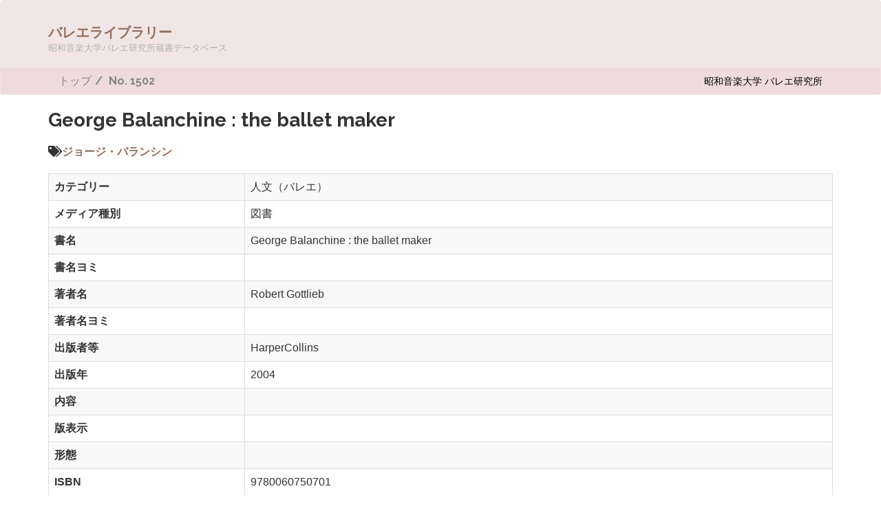

--- FILE ---
content_type: text/html; charset=UTF-8
request_url: http://ballet-library.tosei-showa-music.ac.jp/books/view/1502
body_size: 4107
content:
<!DOCTYPE html>
<html lang=ja>
<head>
<!-- Global site tag (gtag.js) - Google Analytics -->
<script async src="https://www.googletagmanager.com/gtag/js?id=UA-161612747-2"></script>
<script>
  window.dataLayer = window.dataLayer || [];
  function gtag(){dataLayer.push(arguments);}
  gtag('js', new Date());
 
  gtag('config', 'UA-161612747-2');
</script>
<meta charset="utf-8"/><meta http-equiv="X-UA-Compatible" content="IE=edge">
<meta name="viewport" content="width=device-width, initial-scale=1.0">
<title>蔵書情報 | 昭和音楽大学　バレエ研究所</title>
<link href="/favicon.ico" type="image/x-icon" rel="icon"/><link href="/favicon.ico" type="image/x-icon" rel="shortcut icon"/><meta name="description" content=""/>
<link rel="stylesheet" href="/css/ress.min.css"/><link rel="stylesheet" href="/css/bootstrap.min.css"/><link rel="stylesheet" href="/css/fontawesome/css/all.min.css"/><link rel="stylesheet" href="//ajax.googleapis.com/ajax/libs/jqueryui/1.11.2/themes/smoothness/jquery-ui.css"/><link rel="stylesheet" href="/css/style.css"/></head>
<body class="default">
<header>
	<div class="navbar navbar-default">
		<div class="container">
		<div class="navbar-header">
			<h1 class="navbar-brand">
			<a href="/">バレエライブラリー<small>昭和音楽大学バレエ研究所蔵書データベース</small></a>			</h1>
		</div>
		</div>
		<div class="headerBar">
			<div class="container clearfix">
				<div class="pull-left"><ul class="breadcrumb"><li><a href="/">トップ</a></li><li class="active"><span>No. 1502 </span></li></ul></div>
				<div class="pull-right menu"><a href="https://www.tosei-showa-music.ac.jp/balletresearch/" target="_blank" class="hidden-xs">昭和音楽大学 バレエ研究所</a></div>
			</div>
		</div>
	</div>
</header>
<div class="container">
<!-- メインコンテンツ -->
<article class="row">
	<div class="col-xs-12">
		<h3>George Balanchine : the ballet maker</h3>
		<div class="mgb20"><i class="fa fa-tags fa-fw"></i><strong><a href="/books/search?tag=%E3%82%B8%E3%83%A7%E3%83%BC%E3%82%B8%E3%83%BB%E3%83%90%E3%83%A9%E3%83%B3%E3%82%B7%E3%83%B3">ジョージ・バランシン</a></strong></div>
	</div>
	<div class="col-xs-12">
		<table class="table table-striped table-bordered">
			<tbody>
				<tr><th class="col-sm-3">カテゴリー</th><td class="col-sm-9">人文（バレエ）</td></tr>
				<tr><th>メディア種別</th><td>図書</td></tr>
				<tr><th>書名</th><td>George Balanchine : the ballet maker</td></tr>
				<tr><th>書名ヨミ</th><td></td></tr>
				<tr><th>著者名</th><td>Robert Gottlieb</td></tr>
				<tr><th>著者名ヨミ</th><td></td></tr>
				<tr><th>出版者等</th><td>HarperCollins</td></tr>
				<tr><th>出版年</th><td>2004</td></tr>
				<tr><th>内容</th><td></td></tr>
				<tr><th>版表示</th><td></td></tr>
				<tr><th>形態</th><td></td></tr>
				<tr><th>ISBN</th><td>9780060750701</td></tr>
				<tr><th>出版地</th><td>New York</td></tr>
				<tr><th>注記</th><td></td></tr>
			</tbody>
		</table>
	</div>
	<div class="col-xs-12"><a href="/" class="btn btn-primary">トップページに戻る</a></div>
</article><!-- /メインコンテンツ -->
<footer>
	<address>
		<strong><a href="https://www.tosei-showa-music.ac.jp/balletresearch/" target="_blank">昭和音楽大学 バレエ研究所</a></strong>
		<br>〒215-0004 神奈川県川崎市麻生区万福寺1-16-6　昭和音楽大学北校舎内		<br>Tel：044-953-9880 　Fax：044-953-9901　(受付時間　10:00～18:00　土日祝除く)		<br>お問い合わせ：<a href="https://www.tosei-showa-music.ac.jp/balletresearch/contact.html" target="_blank">https://www.tosei-showa-music.ac.jp/balletresearch/contact.html</a>
	</address>
</footer>
</div>
<script src="//ajax.googleapis.com/ajax/libs/jquery/1.11.2/jquery.min.js"></script><script src="//ajax.googleapis.com/ajax/libs/jqueryui/1.11.2/jquery-ui.min.js"></script><script src="//ajax.googleapis.com/ajax/libs/jqueryui/1.11.2/i18n/jquery-ui-i18n.min.js"></script><script src="/js/bootstrap.min.js"></script><script src="/js/common.js"></script></body>
</html>

--- FILE ---
content_type: text/css
request_url: http://ballet-library.tosei-showa-music.ac.jp/css/style.css
body_size: 9005
content:
@charset "UTF-8";
/*------------------------------------------------------------
	追加スタイル（ベースはBootstrap3）
------------------------------------------------------------*/
body {
	/*font-family: ArialMT, "Hiragino Kaku Gothic ProN", "ヒラギノ角ゴ ProN W3", メイリオ, sans-serif;*/
	font-family: 'Yu Gothic Medium', '游ゴシック Medium', YuGothic, '游ゴシック体', 'ヒラギノ角ゴ Pro W3', 'メイリオ', sans-serif;
	background-color: #ffffff;
}
body > .container {
	background-color: #ffffff;
}
header .navbar-default {
	background-color: #f1e5e5;
	border-color: #f1e5e5;
}
header .navbar-default > .container {
	background-color: #f1e5e5;
}
header .navbar {
	margin-bottom: 0;
}
h3 {
	margin-bottom: 20px;
}
h4 {
	padding: 8px 12px;
	border-bottom: 2px solid #eeeeee;
	margin-bottom: 10px;
}
select {
	-moz-appearance: menulist;
	-webkit-appearance: menulist;
}
select::-ms-expand {
    display: block;
}
.alert {
	margin-top: 10px;
	margin-bottom: 15px;
}
.brand {
	font-size: 24px;
	margin: 20px 10px;
}
.navbar-brand {
	line-height: 22px;
}
.navbar-brand a {
	text-decoration: none;
}
.navbar-brand small {
	display: block;
	margin-top: 5px;
}
.headerBar {
	background-color: #efdbdb;
}
.headerBar .breadcrumb {
	margin-bottom: 0;
	border-radius: 0;
	background-color: #efdbdb;
}
.headerBar .menu {
	padding: 8px 15px;
}
.headerBar .menu a {
	color: #000000;
	font-size: 90%;
}
.headerBar .menu a:hover {
	text-decoration: none;
}
.headerBar .breadcrumb li a {
	color: #848484;
}
.headerBar .breadcrumb li+li:before {
	color: #848484;
}
.headerBar .breadcrumb li.active {
	color: #848484;
	font-weight: bold;
}
table.infoTable tr th {
	background-color: #ffffff;
}
table#infoList th,
table#infoList td {
	border-top: 0px !important;
}
.searchBox {
	margin-top: 20px;
	margin-bottom: 20px;
}
#basic-search > div {
	margin-bottom: 10px;
}
#advanced-search > div {
	margin-bottom: 10px;
}
@media (max-width: 767px) {
	#advanced-search {
		margin-top: 20px;
	}
}
.pagination {
	margin-top: 0;
	margin-bottom: 0;
	font-family: ArialMT, "Hiragino Kaku Gothic ProN", "ヒラギノ角ゴ ProN W3", メイリオ, sans-serif;
}
.paging > .pull-left > .pull-left {
	padding-right: 20px;
}

footer {
	border-top: 2px solid #f1e5e5;
	margin-top: 30px;
	padding-top: 10px;
	text-align: center;
}
.category-tree {
	margin-bottom: 50px;
}
.category-tree .tree {
	line-height: 1.8;
	list-style-type: none;
}
.category-tree .tree ul {
	position: relative;
	margin-top: 0.5em;
	margin-left: 1.0em;
	padding: 0px;
}
.category-tree .tree ul:before {
		content: "";
		display: block;
		position: absolute;
		top: 0;
		bottom: 0;
		left: 0;
		width: 0;
		border-left: 1px solid #ccc;
}
.category-tree .tree li {
	position: relative;
	padding: 0.2em 1.5em;
}
.category-tree .tree ul li:before {
	content: "";
	display: block;
	position: absolute;
	top: 1.2em;
	left: 0;
	width: 1em;
	height: 0;
	border-top: 1px solid #ccc;
}
.category-tree .tree ul li:last-child:before {
	top: 1.2em;
	bottom: 0;
	height: auto;
	background-color: #fff;
}
.category-tree .form-group {
	display: -webkit-box;
	display: -webkit-flex;
	display: -ms-flexbox;
	display: flex;
}
.category-tree .form-group label {
	width: 11em;
	margin-right: 1.5em;
	padding: .375rem 0;
	text-align: right;
}
.category-tree .form-group input {
	width: 1%;
	-webkit-box-flex: 1;
	-webkit-flex-grow: 1;
	-ms-flex-positive: 1;
	flex-grow: 1;
}
.category-tree .buttons {
	display: -webkit-box;
	display: -webkit-flex;
	display: -ms-flexbox;
	display: flex;
	-webkit-box-pack: end;
	-webkit-justify-content: flex-end;
	-ms-flex-pack: end;
	justify-content: flex-end;
	margin-top: 40px;
}
.category-tree .buttons > :not(:last-child) {
	margin-right: .25rem;
}
.category-tree .buttons .btn-submit {
	padding-left: 40px;
	padding-right: 40px;
}

.category-list h5 {
	margin-bottom: 0px;
}
.category-list .category-list-box {
	display: flex;
	margin-bottom: 20px;
}
.category-list .category-list-item {
	padding: 10px;
	margin-right:  20px;
}
.banners {
	margin-top: 10px;
	text-align: center;
}
.banners div {
	margin: 20px auto;
	max-width: 360px;
}
.banners div p {
	margin-top: 5px;
}
/* sorting */
table.dataTable thead .sorting a:after, table.dataTable thead .sorting .asc:after, table.dataTable thead .sorting .desc:after, table.dataTable thead .sorting .asc.disabled:after, table.dataTable thead .sorting .desc.disabled:after { 
  display: inline-block;
  font-family: 'Glyphicons Halflings';
  opacity: 0.5;
  font-size: small;
  font-style: normal;
  font-variant: normal;
  text-rendering: auto;
  -webkit-font-smoothing: antialiased;
  margin-left: 2px;
}

table.dataTable thead .sorting a:after {
  opacity: 0.2;
  content: "\e150"
}

table.dataTable thead .sorting .asc:after {
  content: "\e155"
}

table.dataTable thead .sorting .desc:after {
  content: "\e156"
}

table.dataTable thead .sorting .asc.disabled:after, table.dataTable thead .sorting .desc.disabled:after {
  color: #eee
}

/*============================================================
margin
============================================================*/
.mgt00{ margin-top: 0px !important; }
.mgt05{ margin-top: 5px !important; }
.mgt08{ margin-top: 8px !important; }
.mgt10{ margin-top: 10px !important; }
.mgt12{ margin-top: 12px !important; }
.mgt15{ margin-top: 15px !important; }
.mgt20{ margin-top: 20px !important; }
.mgt25{ margin-top: 25px !important; }
.mgt30{ margin-top: 30px !important; }
.mgt35{ margin-top: 35px !important; }
.mgt40{ margin-top: 40px !important; }
.mgt45{ margin-top: 45px !important; }
.mgt50{ margin-top: 50px !important; }

.mgb00{ margin-bottom: 0px !important; }
.mgb05{ margin-bottom: 5px !important; }
.mgb10{ margin-bottom: 10px !important; }
.mgb15{ margin-bottom: 15px !important; }
.mgb20{ margin-bottom: 20px !important; }
.mgb25{ margin-bottom: 25px !important; }
.mgb30{ margin-bottom: 30px !important; }
.mgb35{ margin-bottom: 35px !important; }
.mgb40{ margin-bottom: 40px !important; }
.mgb45{ margin-bottom: 45px !important; }
.mgb50{ margin-bottom: 50px !important; }

.mgl00{ margin-left: 0px !important; }
.mgl05{ margin-left: 5px !important; }
.mgl10{ margin-left: 10px !important; }
.mgl15{ margin-left: 15px !important; }
.mgl20{ margin-left: 20px !important; }
.mgl22{ margin-left: 22px !important; }
.mgl25{ margin-left: 25px !important; }
.mgl30{ margin-left: 30px !important; }
.mgl35{ margin-left: 35px !important; }
.mgl40{ margin-left: 40px !important; }
.mgl45{ margin-left: 45px !important; }
.mgl50{ margin-left: 50px !important; }

.mgr00{ margin-right: 0px !important; }
.mgr05{ margin-right: 5px !important; }
.mgr10{ margin-right: 10px !important; }
.mgr15{ margin-right: 15px !important; }
.mgr20{ margin-right: 20px !important; }
.mgr25{ margin-right: 25px !important; }
.mgr30{ margin-right: 30px !important; }
.mgr35{ margin-right: 35px !important; }
.mgr40{ margin-right: 40px !important; }
.mgr45{ margin-right: 45px !important; }
.mgr50{ margin-right: 50px !important; }

/*============================================================
padding
============================================================*/
.pdt00{ padding-top: 0px !important; }
.pdt05{ padding-top: 5px !important; }
.pdt10{ padding-top: 10px !important; }
.pdt12{ padding-top: 12px !important; }
.pdt15{ padding-top: 15px !important; }
.pdt20{ padding-top: 20px !important; }
.pdt25{ padding-top: 25px !important; }
.pdt30{ padding-top: 30px !important; }
.pdt35{ padding-top: 35px !important; }
.pdt40{ padding-top: 40px !important; }
.pdt45{ padding-top: 45px !important; }
.pdt50{ padding-top: 50px !important; }

.pdb00{ padding-bottom: 0px !important; }
.pdb05{ padding-bottom: 5px !important; }
.pdb10{ padding-bottom: 10px !important; }
.pdb15{ padding-bottom: 15px !important; }
.pdb20{ padding-bottom: 20px !important; }
.pdb25{ padding-bottom: 25px !important; }
.pdb30{ padding-bottom: 30px !important; }
.pdb35{ padding-bottom: 35px !important; }
.pdb40{ padding-bottom: 40px !important; }
.pdb45{ padding-bottom: 45px !important; }
.pdb50{ padding-bottom: 50px !important; }

.pdl00{ padding-left: 0px !important; }
.pdl05{ padding-left: 5px !important; }
.pdl10{ padding-left: 10px !important; }
.pdl15{ padding-left: 15px !important; }
.pdl20{ padding-left: 20px !important; }
.pdl25{ padding-left: 25px !important; }
.pdl30{ padding-left: 30px !important; }
.pdl35{ padding-left: 35px !important; }
.pdl40{ padding-left: 40px !important; }
.pdl45{ padding-left: 45px !important; }
.pdl50{ padding-left: 50px !important; }

.pdr00{ padding-right: 0px !important; }
.pdr05{ padding-right: 5px !important; }
.pdr10{ padding-right: 10px !important; }
.pdr15{ padding-right: 15px !important; }
.pdr20{ padding-right: 20px !important; }
.pdr25{ padding-right: 25px !important; }
.pdr30{ padding-right: 30px !important; }
.pdr35{ padding-right: 35px !important; }
.pdr40{ padding-right: 40px !important; }
.pdr45{ padding-right: 45px !important; }
.pdr50{ padding-right: 50px !important; }


--- FILE ---
content_type: application/javascript
request_url: http://ballet-library.tosei-showa-music.ac.jp/js/common.js
body_size: 247
content:
$(function () {

	$('[data-trigger="change"]').on('change', function (evt) {
            evt.preventDefault();

            var value = $(this).val();

            if (value) {
                window.location.href = value;
            }
	});
	
});